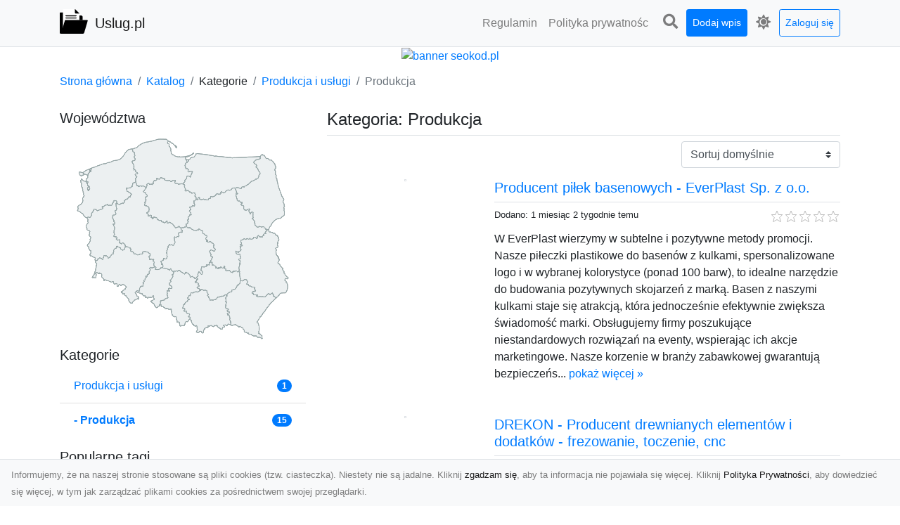

--- FILE ---
content_type: text/html; charset=UTF-8
request_url: https://uslug.pl/categories/produkcja-2/dirs
body_size: 12974
content:
<!DOCTYPE html><html lang="pl"><head> <title>Kategoria: Produkcja - Katalog Uslug.pl - katalog usług</title> <meta charset="utf-8"> <meta name="viewport" content="width=device-width, initial-scale=1, shrink-to-fit=no"> <meta name="description" content="Kategoria: Produkcja . Przeglądaj nasz katalog usług i znajdź szeroki wybór profesjonalnych usług. Znajdź specjalistów w różnych dziedzinach i skorzystaj z wysokiej jakości usług. Dołącz już teraz i skorzystaj z naszego zasobu usług"> <meta name="keywords" content="kategoria: produkcja "> <meta name="robots" content="index"> <meta name="robots" content="follow"> <meta property="og:title" content=""> <meta property="og:description" content=""> <meta property="og:type" content=""> <meta property="og:image" content=""> <meta property="og:url" content="https://uslug.pl/categories/produkcja-2/dirs"> <meta name="csrf-token" content="MKnrsu9TjvbXBveKVqcBdB5eansI56tRWAF0Cdnc"> <link rel="canonical" href="https://uslug.pl/categories/produkcja-2/dirs"> <link rel="apple-touch-icon" sizes="180x180" href="https://uslug.pl/images/vendor/idir/icons/apple-touch-icon.png"> <link rel="icon" type="image/png" sizes="32x32" href="https://uslug.pl/images/vendor/idir/icons/favicon-32x32.png"> <link rel="icon" type="image/png" sizes="192x192" href="https://uslug.pl/images/vendor/idir/icons/android-chrome-192x192.png"> <link rel="icon" type="image/png" sizes="16x16" href="https://uslug.pl/images/vendor/idir/icons/favicon-16x16.png"> <link rel="manifest" href="https://uslug.pl/images/vendor/idir/icons/site.webmanifest"> <link rel="mask-icon" href="https://uslug.pl/images/vendor/idir/icons/safari-pinned-tab.svg" color="#5bbad5"> <link rel="shortcut icon" href="https://uslug.pl/images/vendor/idir/icons/favicon.ico"> <meta name="msapplication-TileColor" content="#2d89ef"> <meta name="msapplication-config" content="https://uslug.pl/images/vendor/idir/icons/browserconfig.xml"> <meta name="theme-color" content="#ffffff"> <link href="https://uslug.pl/css/vendor/idir/vendor/vendor.css?id=49a497a83d78cfce5d13057c5a7b736b" rel="stylesheet"> <link href="https://uslug.pl/css/vendor/idir/web/web.css?id=fd3378601c4c6ba261e4b91c8f44460f" rel="stylesheet"> <link href="https://uslug.pl/css/custom/web/web.css" rel="stylesheet"> <script src="https://uslug.pl/js/vendor/idir/vendor/vendor.js?id=bc1ef286562eff417d07ec0be502a77b" defer></script> <script src="https://uslug.pl/js/vendor/idir/web/web.js?id=313dd38fa18dd32b4b94e7f4374e014f" defer></script> <script src="https://uslug.pl/js/custom/web/web.js" defer></script></head><body> <nav class="navbar menu navbar-expand-md navbar-light bg-light fixed-top border-bottom"> <div class="container"> <div class="d-flex flex-grow-1 navbar-search pr-3 pr-md-0"> <div id="navbar-logo" class="flex-grow-1 mr-2"> <a href="/" class="navbar-brand" title="Katalog Uslug.pl - katalog usług"> <img src="https://uslug.pl/images/vendor/idir/logo.svg" class="pb-1 logo" alt="Uslug.pl" title="Katalog Uslug.pl - katalog usług" > <span class="pl-1 d-none d-lg-inline"> Uslug.pl </span> </a></div> <form id="search-form" method="GET" action="https://uslug.pl/search" class="my-auto w-100 hide search" > <div class="input-group"> <input id="typeahead" data-route="https://uslug.pl/api/tags/index" type="text" name="search" class="form-control border-right-0" placeholder="Szukaj... [min 3 znaki]" value="" autocomplete="off" > <select class="custom-select" name="source"> <option value="post" > blog </option> <option value="dir" selected> katalog </option> </select> <span class="input-group-append"> <button class="btn btn-outline-secondary border border-left-0" type="submit" disabled > <i class="fa fa-search"></i> </button> </span> </div> </form> <div class="my-auto"> <ul class="navbar-nav"> <li class="nav-item d-sm-inline d-md-none ml-2"> <a href="#" class="nav-link search-toggler" style="margin-top:2px;" role="button"> <i class="fa fa-lg fa-search"></i></a> </li> </ul> </div> <a href="#" id="navbar-toggle" class="my-auto navbar-toggler" role="button"> <span class="navbar-toggler-icon"></span></a> </div> <div class="navbar-collapse scroll collapse flex-grow-0 justify-content-end"> <ul id="pages-toggle" class="navbar-nav pr-3 pr-md-1"> <li class="nav-item dropdown "> <a href="https://uslug.pl/pages/regulamin" title="Regulamin" class="nav-link " > <span class="d-md-inline d-none">Regulamin</span> <span class="d-md-none d-inline">Regulamin</span> </a> </li> <li class="nav-item dropdown "> <a href="https://uslug.pl/pages/polityka-prywatnosci" title="Polityka prywatności" class="nav-link " > <span class="d-md-inline d-none">Polityka prywatnośc</span> <span class="d-md-none d-inline">Polityka prywatności</span> </a> </li> </ul> <ul class="navbar-nav pr-3 pr-md-0"> <li class="nav-item d-none d-md-inline mr-1"> <a href="#" class="nav-link search-toggler" style="margin-top:2px;" role="button"> <i class="fa fa-lg fa-search"></i></a> </li> <li class="nav-item mr-sm-0 mr-md-1 my-2 my-md-0"> <a class="nav-link btn btn-sm btn-primary text-white" href="https://uslug.pl/dirs/create/1" role="button" > Dodaj wpis </a> </li> <li class="nav-item dropdown"> <a class="nav-link text-nowrap" href="#" role="button" id="dropdown-multi-theme" data-toggle="dropdown" aria-haspopup="true" aria-expanded="false"> <span class="fas fa-lg fa-icore-light"></span> <span class="d-inline d-md-none">Jasny</span></a><div class="dropdown-menu dropdown-menu-right" id="dropdown-multi-theme-toggle" aria-labelledby="dropdown-multi-theme"> <h6 class="dropdown-header"> Zmień motyw: </h6> <a class="dropdown-item active" data-theme="light" href="#light" title="Jasny" > <span class="fas fa-icore-light"></span> <span>Jasny</span> </a> <a class="dropdown-item " data-theme="dark" href="#dark" title="Ciemny" > <span class="fas fa-icore-dark"></span> <span>Ciemny</span> </a> </div> </li> <li class="nav-item dropdown "> <a class="nav-link btn btn-sm btn-outline-primary text-nowrap text-center text-primary ml-md-1" href="https://uslug.pl/login" role="button" title="Zaloguj się" > Zaloguj się </a> </li> </ul> </div> </div></nav><div class="menu-height"></div> <div class="content"> <center><a href="https://seokod.pl" rel="nofallow" target="_blank" title="Dodaj stronę do 50 katalogów stron www"><img src="https://seokod.pl/b/black.webp" alt="banner seokod.pl"></a></center> <div class="container"> <nav aria-label="breadcrumb"> <ol class="breadcrumb bg-white px-0"> <li class="breadcrumb-item"> <a href="https://uslug.pl" title="Strona główna" > Strona główna </a> </li> <li class="breadcrumb-item"> <a href="https://uslug.pl/dirs/index" title="Katalog" > Katalog </a></li><li class="breadcrumb-item"> Kategorie</li> <li class="breadcrumb-item"> <a href="https://uslug.pl/categories/produkcja-i-uslugi/dirs" title="Produkcja i usługi" > Produkcja i usługi </a></li> <li class="breadcrumb-item active" aria-current="page"> Produkcja </li> </ol> </nav></div> <div class="container"> <div class="row"> <div class="col-md-8 order-sm-1 order-md-2"> <h1 class="h4 border-bottom pb-2"> <span>Kategoria: Produkcja </span> </h1> <div id="filter-content"> <form data-route="https://uslug.pl/categories/produkcja-2/dirs" id="filter"> <div class="d-flex position-relative"> <div class="form-group ml-auto"> <label class="sr-only" for="filter-orderby"> Sortuj: </label> <select class="form-control custom-select filter" name="filter[orderby]" id="filter-orderby" > <option value=""> Sortuj domyślnie </option> <option value="created_at|desc" > data dodania malejąco </option> <option value="created_at|asc" > data dodania rosnąco </option> <option value="updated_at|desc" > data aktualizacji malejąco </option> <option value="updated_at|asc" > data aktualizacji rosnąco </option> <option value="title|desc" > tytuł malejąco </option> <option value="title|asc" > tytuł rosnąco </option> <option value="sum_rating|desc" > ocena malejąco </option> <option value="sum_rating|asc" > ocena rosnąco </option> <option value="click|desc" > kliknięcia malejąco </option> <option value="click|asc" > kliknięcia rosnąco </option> <option value="view|desc" > wyświetlenia malejąco </option> <option value="view|asc" > wyświetlenia rosnąco </option> </select> </div> </div></form> <div id="infinite-scroll"> <div class="mb-5 "><div class="row"> <div class="col-sm-4"> <img data-src="https://api.pagepeeker.com/v2/thumbs.php?size=x&amp;url=https://everplast.pl" class="img-fluid border lazy mx-auto d-block" alt="Producent piłek basenowych - EverPlast Sp. z o.o." > </div> <div class="col-sm-8 pl-sm-0 mt-2 mt-sm-0"> <div class="d-flex border-bottom mb-2 justify-content-between"> <h2 class="h5"> <a rel="noopener" target="_blank" title="Producent piłek basenowych - EverPlast Sp. z o.o." class="click-stat" data-route="https://uslug.pl/stats/click/dir/producent-pilek-basenowych-everplast-sp-z-o-o" href="https://everplast.pl">Producent piłek basenowych - EverPlast Sp. z o.o.</a> </h2> </div> <div class="d-flex mb-2"> <small class="mr-auto"> Dodano: 1 miesiąc 2 tygodnie temu </small> <small class="ml-auto"> <input id="star-rating1561" name="star-rating1561" value="0.0000" data-stars="5" data-display-only="true" data-size="xs" class="rating-loading" data-language="pl" > </small> </div> <div class="text-break" style="word-break:break-word"> W EverPlast wierzymy w subtelne i pozytywne metody promocji. Nasze piłeczki plastikowe do basenów z kulkami, spersonalizowane logo i w wybranej kolorystyce (ponad 100 barw), to idealne narzędzie do budowania pozytywnych skojarzeń z marką. Basen z naszymi kulkami staje się atrakcją, która jednocześnie efektywnie zwiększa świadomość marki. Obsługujemy firmy poszukujące niestandardowych rozwiązań na eventy, wspierając ich akcje marketingowe. Nasze korzenie w branży zabawkowej gwarantują bezpieczeńs... <a href="https://uslug.pl/dirs/producent-pilek-basenowych-everplast-sp-z-o-o">pokaż więcej &raquo;</a> </div> </div> </div></div> <div class="mb-5 "><div class="row"> <div class="col-sm-4"> <img data-src="https://api.pagepeeker.com/v2/thumbs.php?size=x&amp;url=https://www.drekon.pl" class="img-fluid border lazy mx-auto d-block" alt="DREKON - Producent drewnianych elementów i dodatków - frezowanie, toczenie, cnc" > </div> <div class="col-sm-8 pl-sm-0 mt-2 mt-sm-0"> <div class="d-flex border-bottom mb-2 justify-content-between"> <h2 class="h5"> <a href="https://uslug.pl/dirs/drekon-producent-drewnianych-elementow-i-dodatkow-frezowanie-toczenie-cnc" title="DREKON - Producent drewnianych elementów i dodatków - frezowanie, toczenie, cnc">DREKON - Producent drewnianych elementów i dodatków - frezowanie, toczenie, cnc</a> </h2> </div> <div class="d-flex mb-2"> <small class="mr-auto"> Dodano: 3 tygodnie 1 dzień temu </small> <small class="ml-auto"> <input id="star-rating1568" name="star-rating1568" value="0.0000" data-stars="5" data-display-only="true" data-size="xs" class="rating-loading" data-language="pl" > </small> </div> <div class="text-break" style="word-break:break-word"> Firma DREKON oferuje profesjonalne usługi obróbki drewna dla klientów poszukujących dokładności i powtarzalności wykonania. Dzięki technologii CNC możliwe jest precyzyjne odwzorowanie nawet skomplikowanych projektów. Firma realizuje krótkie serie produkcyjne oraz większe zamówienia, dbając o estetykę detali. Każde zlecenie traktowane jest indywidualnie, z uwzględnieniem potrzeb klienta. DREKON działa na terenie Limanowej, Nowego Sącza, Krakowa i okolic. Firma obsługuje klientów z różnych branż. ... <a href="https://uslug.pl/dirs/drekon-producent-drewnianych-elementow-i-dodatkow-frezowanie-toczenie-cnc">pokaż więcej &raquo;</a> </div> </div> </div></div> <div class="mb-5 "><div class="row"> <div class="col-sm-4"> <img data-src="https://api.pagepeeker.com/v2/thumbs.php?size=x&amp;url=https://www.stalblach.pl" class="img-fluid border lazy mx-auto d-block" alt="STALBLACH - produkcja garaży blaszanych i innych konstrukcji stalowych na wymiar" > </div> <div class="col-sm-8 pl-sm-0 mt-2 mt-sm-0"> <div class="d-flex border-bottom mb-2 justify-content-between"> <h2 class="h5"> <a href="https://uslug.pl/dirs/stalblach-produkcja-garazy-blaszanych-i-innych-konstrukcji-stalowych-na-wymiar" title="STALBLACH - produkcja garaży blaszanych i innych konstrukcji stalowych na wymiar">STALBLACH - produkcja garaży blaszanych i innych konstrukcji stalowych na wymiar</a> </h2> </div> <div class="d-flex mb-2"> <small class="mr-auto"> Dodano: 1 rok 7 miesięcy temu </small> <small class="ml-auto"> <input id="star-rating1399" name="star-rating1399" value="0.0000" data-stars="5" data-display-only="true" data-size="xs" class="rating-loading" data-language="pl" > </small> </div> <div class="text-break" style="word-break:break-word"> Stalblach to firma, która od lat specjalizuje się w produkcji konstrukcji stalowych na zamówienie, oferując produkty takie jak garaże blaszane, bramy garażowe i kojce dla psów. Nasze konstrukcje wyróżniają się trwałością, funkcjonalnością i estetyką, co sprawia, że są idealnym wyborem dla każdego, kto poszukuje solidnych rozwiązań. Dbamy o każdy szczegół, aby nasze produkty spełniały najwyższe standardy jakości. Stalblach oferuje pełne wsparcie na każdym etapie realizacji zlecenia, w tym doradzt... <a href="https://uslug.pl/dirs/stalblach-produkcja-garazy-blaszanych-i-innych-konstrukcji-stalowych-na-wymiar">pokaż więcej &raquo;</a> </div> </div> </div></div> <div class="mb-5 "><div class="row"> <div class="col-sm-4"> <img data-src="https://api.pagepeeker.com/v2/thumbs.php?size=x&amp;url=https://www.garaze-marmet.pl" class="img-fluid border lazy mx-auto d-block" alt="Garaże Marmet - producent konstrukcji, wiat, hal blaszanych" > </div> <div class="col-sm-8 pl-sm-0 mt-2 mt-sm-0"> <div class="d-flex border-bottom mb-2 justify-content-between"> <h2 class="h5"> <a href="https://uslug.pl/dirs/garaze-marmet-producent-konstrukcji-wiat-hal-blaszanych" title="Garaże Marmet - producent konstrukcji, wiat, hal blaszanych">Garaże Marmet - producent konstrukcji, wiat, hal blaszanych</a> </h2> </div> <div class="d-flex mb-2"> <small class="mr-auto"> Dodano: 1 rok 7 miesięcy temu </small> <small class="ml-auto"> <input id="star-rating1396" name="star-rating1396" value="0.0000" data-stars="5" data-display-only="true" data-size="xs" class="rating-loading" data-language="pl" > </small> </div> <div class="text-break" style="word-break:break-word"> Marmet to firma, która zyskała zaufanie klientów dzięki produkcji wysokiej jakości garaży blaszanych, wiat, zadaszeń i kojców. Nasze produkty są nie tylko solidne i trwałe, ale również estetyczne, dzięki czemu doskonale komponują się z otoczeniem. Stosujemy wyłącznie sprawdzone materiały, co gwarantuje długowieczność naszych konstrukcji. W Marmet oferujemy również pełne wsparcie w zakresie personalizacji zamówień, dzięki czemu każdy klient może liczyć na rozwiązanie idealnie dopasowane do jego p... <a href="https://uslug.pl/dirs/garaze-marmet-producent-konstrukcji-wiat-hal-blaszanych">pokaż więcej &raquo;</a> </div> </div> </div></div> <div class="mb-5 "><div class="row"> <div class="col-sm-4"> <img data-src="https://api.pagepeeker.com/v2/thumbs.php?size=x&amp;url=http://combinath.pl" class="img-fluid border lazy mx-auto d-block" alt="Tłuszczoszczelne opakowania do ciast" > </div> <div class="col-sm-8 pl-sm-0 mt-2 mt-sm-0"> <div class="d-flex border-bottom mb-2 justify-content-between"> <h2 class="h5"> <a href="https://uslug.pl/dirs/tluszczoszczelne-opakowania-do-ciast" title="Tłuszczoszczelne opakowania do ciast">Tłuszczoszczelne opakowania do ciast</a> </h2> </div> <div class="d-flex mb-2"> <small class="mr-auto"> Dodano: 4 lata 3 dni temu </small> <small class="ml-auto"> <input id="star-rating1213" name="star-rating1213" value="2.0000" data-stars="5" data-display-only="true" data-size="xs" class="rating-loading" data-language="pl" > </small> </div> <div class="text-break" style="word-break:break-word"> Jeśli szukasz firmy, która zrealizuje dla Ciebie wyjątkowe opakowania dekoracyjne lub ozdobne, skontaktuj się z profesjonalną firmą Combinath. Posiadamy dużą linię produkcyjną, tworząc najwyższej jakości opakowania, wkładki z tektury barwionej, tacki i opakowania tłuszczoszczelne. Zapraszamy do odwiedzenia naszej strony internetowej www.... <a href="https://uslug.pl/dirs/tluszczoszczelne-opakowania-do-ciast">pokaż więcej &raquo;</a> </div> </div> </div></div> <div class="mb-5 "><div class="row"> <div class="col-sm-4"> <img data-src="https://api.pagepeeker.com/v2/thumbs.php?size=x&amp;url=http://motrol.pl" class="img-fluid border lazy mx-auto d-block" alt="Filtr powietrza" > </div> <div class="col-sm-8 pl-sm-0 mt-2 mt-sm-0"> <div class="d-flex border-bottom mb-2 justify-content-between"> <h2 class="h5"> <a href="https://uslug.pl/dirs/filtr-powietrza" title="Filtr powietrza">Filtr powietrza</a> </h2> </div> <div class="d-flex mb-2"> <small class="mr-auto"> Dodano: 4 lata 2 miesiące temu </small> <small class="ml-auto"> <input id="star-rating1185" name="star-rating1185" value="1.0000" data-stars="5" data-display-only="true" data-size="xs" class="rating-loading" data-language="pl" > </small> </div> <div class="text-break" style="word-break:break-word"> Filtry grają bardzo dużą rolę w działaniu maszyn rolniczych i budowlanych. Dlatego też przy ich zakupie zawsze należałoby wkładać w najlepsze produkty. Znaleźć je można w firmie Motrol, która rozpoczęła swoją pracę na rynku polskim już w 1990 roku. Posiada z tej przyczyny bez liku lat doświadczenia w branży i zawsze zapewnia klientom obsługę na wysokim poziomie. Propozycja firmy Motrol zawiera zarówno filtry do maszyn rolniczych, jak oraz budowlanych. Pośród dostępnych rodzajów są filtry paliwa,... <a href="https://uslug.pl/dirs/filtr-powietrza">pokaż więcej &raquo;</a> </div> </div> </div></div> <div class="mb-5 "><div class="row"> <div class="col-sm-4"> <img data-src="https://api.pagepeeker.com/v2/thumbs.php?size=x&amp;url=http://radoxradiators.pl" class="img-fluid border lazy mx-auto d-block" alt="Producent dekoracyjnych grzejników Radox" > </div> <div class="col-sm-8 pl-sm-0 mt-2 mt-sm-0"> <div class="d-flex border-bottom mb-2 justify-content-between"> <h2 class="h5"> <a href="https://uslug.pl/dirs/producent-dekoracyjnych-grzejnikow-radox" title="Producent dekoracyjnych grzejników Radox">Producent dekoracyjnych grzejników Radox</a> </h2> </div> <div class="d-flex mb-2"> <small class="mr-auto"> Dodano: 5 lat 11 miesięcy temu </small> <small class="ml-auto"> <input id="star-rating978" name="star-rating978" value="2.0000" data-stars="5" data-display-only="true" data-size="xs" class="rating-loading" data-language="pl" > </small> </div> <div class="text-break" style="word-break:break-word"> W łazience tak, jak w pokoju, można zamontować ozdobny i efektowny grzejnik, który będzie dopasowany do wystroju, a zarazem urozmaici pomieszczenie. Szeroki wybór grzejników dekoracyjnych łazienkowych oraz pokojowych dostępna jest w ofercie cenionego sprzedawcy i producenta – firmy Radox Radiators. Grzejniki do łazienki są wykonane z solidnych materiałów, dzięki czemu nie ma obaw o rdzewienie pod wpływem wody i wilgoci. Radox Radiators dba o najwyższa jakość swoich produktów, zapewniając w sw... <a href="https://uslug.pl/dirs/producent-dekoracyjnych-grzejnikow-radox">pokaż więcej &raquo;</a> </div> </div> </div></div> <div class="mb-5 "><div class="row"> <div class="col-sm-4"> <img data-src="https://api.pagepeeker.com/v2/thumbs.php?size=x&amp;url=http://www.halinex.pl" class="img-fluid border lazy mx-auto d-block" alt="Drukarnia opakowań" > </div> <div class="col-sm-8 pl-sm-0 mt-2 mt-sm-0"> <div class="d-flex border-bottom mb-2 justify-content-between"> <h2 class="h5"> <a href="https://uslug.pl/dirs/drukarnia-opakowan" title="Drukarnia opakowań">Drukarnia opakowań</a> </h2> </div> <div class="d-flex mb-2"> <small class="mr-auto"> Dodano: 5 lat 11 miesięcy temu </small> <small class="ml-auto"> <input id="star-rating960" name="star-rating960" value="3.0000" data-stars="5" data-display-only="true" data-size="xs" class="rating-loading" data-language="pl" > </small> </div> <div class="text-break" style="word-break:break-word"> Funkcjonująca w Bydgoszczy firma Halinex trudni się w produkcji worków foliowych. Dysponuje wieloletnim doświadczeniem w branży. Działając jednocześnie jako drukarnia opakowań, świadczy najlepszej jakości usługi druku fleksograficznego, zgrzewania torebek foliowych, klejenia rękawów pvc, oraz cięcia a także przewijania materiałów. Firma dysponuje szeroką ofertą zgrzewarek impulsowych przeznaczonych dla zakładów produkcyjnych. Dla branży farmaceutycznej, spożywczej i kosmetycznej proponuje opakow... <a href="https://uslug.pl/dirs/drukarnia-opakowan">pokaż więcej &raquo;</a> </div> </div> </div></div> <div class="mb-5 "><div class="row"> <div class="col-sm-4"> <img data-src="https://api.pagepeeker.com/v2/thumbs.php?size=x&amp;url=http://nanocape.pl" class="img-fluid border lazy mx-auto d-block" alt="Powłoka hydrofobowa - NANOCAPE.PL" > </div> <div class="col-sm-8 pl-sm-0 mt-2 mt-sm-0"> <div class="d-flex border-bottom mb-2 justify-content-between"> <h2 class="h5"> <a href="https://uslug.pl/dirs/powloka-hydrofobowa-nanocape-pl" title="Powłoka hydrofobowa - NANOCAPE.PL">Powłoka hydrofobowa - NANOCAPE.PL</a> </h2> </div> <div class="d-flex mb-2"> <small class="mr-auto"> Dodano: 6 lat 1 tydzień temu </small> <small class="ml-auto"> <input id="star-rating908" name="star-rating908" value="3.0000" data-stars="5" data-display-only="true" data-size="xs" class="rating-loading" data-language="pl" > </small> </div> <div class="text-break" style="word-break:break-word"> Powłoka hydrofobowa to nowatorskie wyjście, jakim w naszym kraju może pochwalić się zaledwie kilka działalności. Jedną z nich jest działalność Nanosolution Sp. z o. o., jaka zajmuje się wytwarzaniem preparatów niezbędnych do przygotowywania takiej powłoki. W propozycji posiadamy preparaty do ochrony najróżniejszych produktów, sporo informacji na ten temat znajduje się na witrynie Nanocape.pl. Działalność działa od wielu lat, podczas których zaufało nam sporo konsumentów. Podejmujemy zlecenia zar... <a href="https://uslug.pl/dirs/powloka-hydrofobowa-nanocape-pl">pokaż więcej &raquo;</a> </div> </div> </div></div> <div class="mb-5 "><div class="row"> <div class="col-sm-4"> <img data-src="https://api.pagepeeker.com/v2/thumbs.php?size=x&amp;url=http://planeco.pl" class="img-fluid border lazy mx-auto d-block" alt="Sklep z zabawkami drewnianymi" > </div> <div class="col-sm-8 pl-sm-0 mt-2 mt-sm-0"> <div class="d-flex border-bottom mb-2 justify-content-between"> <h2 class="h5"> <a href="https://uslug.pl/dirs/sklep-z-zabawkami-drewnianymi" title="Sklep z zabawkami drewnianymi">Sklep z zabawkami drewnianymi</a> </h2> </div> <div class="d-flex mb-2"> <small class="mr-auto"> Dodano: 8 lat 2 tygodnie temu </small> <small class="ml-auto"> <input id="star-rating779" name="star-rating779" value="2.0000" data-stars="5" data-display-only="true" data-size="xs" class="rating-loading" data-language="pl" > </small> </div> <div class="text-break" style="word-break:break-word"> Usytuowana w pobliżu Warszawy rodzinna firma Planeco ma swoją siedzibę w Józefowie. Para się ona produkcją wysokiej klasy zabawek z drewna. Wszystkie towary są zgodne ze standardami UE i bezpieczne dla najmłodszych. Zabawki drewniane mogą zostać wykonane na podstawie projektu czy opisu klienta. Misją przedsiębiorstwa jest praca w zgodzie z tradycją. Jako że dawniej najmłodsi czerpali mnóstwo radości z drewnianych zabawek, przedsiębiorstwo wierzy, że oraz dzieci współcześnie będą potrafiły dostrz... <a href="https://uslug.pl/dirs/sklep-z-zabawkami-drewnianymi">pokaż więcej &raquo;</a> </div> </div> </div></div> <div class="mb-5 "><div class="row"> <div class="col-sm-4"> <img data-src="https://api.pagepeeker.com/v2/thumbs.php?size=x&amp;url=http://www.bochem.pl" class="img-fluid border lazy mx-auto d-block" alt="Kleje tapicerskie" > </div> <div class="col-sm-8 pl-sm-0 mt-2 mt-sm-0"> <div class="d-flex border-bottom mb-2 justify-content-between"> <h2 class="h5"> <a href="https://uslug.pl/dirs/kleje-tapicerskie" title="Kleje tapicerskie">Kleje tapicerskie</a> </h2> </div> <div class="d-flex mb-2"> <small class="mr-auto"> Dodano: 8 lat 3 miesiące temu </small> <small class="ml-auto"> <input id="star-rating654" name="star-rating654" value="2.0000" data-stars="5" data-display-only="true" data-size="xs" class="rating-loading" data-language="pl" > </small> </div> <div class="text-break" style="word-break:break-word"> Zajmujemy się produkcją klejów przemysłowych na szeroką skalę. Firma Bochem.pl to również fabrykant różnego rodzaju materiałów dla obuwnictwa oraz kaletnictwa. Charakteryzuje nas fachowe podejście, skuteczność realizowanych inwestycji, ale także terminowość. Zajmuje nas także szeroko pojęta laminacja realizowana na wysokim poziomie. W naszych szeregach dostępne są wykwalifikowane a oprócz tego doświadczone osoby, które znają się na swoim fachu a oprócz tego są w stanie efektywnie realizować powi... <a href="https://uslug.pl/dirs/kleje-tapicerskie">pokaż więcej &raquo;</a> </div> </div> </div></div> <div class="mb-5 "><div class="row"> <div class="col-sm-4"> <img data-src="https://api.pagepeeker.com/v2/thumbs.php?size=x&amp;url=http://www.jt.com.pl" class="img-fluid border lazy mx-auto d-block" alt="Www.jt.com.pl : wyposażenie obiektów handlowych" > </div> <div class="col-sm-8 pl-sm-0 mt-2 mt-sm-0"> <div class="d-flex border-bottom mb-2 justify-content-between"> <h2 class="h5"> <a href="https://uslug.pl/dirs/www-jt-com-pl-wyposazenie-obiektow-handlowych" title="Www.jt.com.pl : wyposażenie obiektów handlowych">Www.jt.com.pl : wyposażenie obiektów handlowych</a> </h2> </div> <div class="d-flex mb-2"> <small class="mr-auto"> Dodano: 8 lat 3 miesiące temu </small> <small class="ml-auto"> <input id="star-rating651" name="star-rating651" value="2.0000" data-stars="5" data-display-only="true" data-size="xs" class="rating-loading" data-language="pl" > </small> </div> <div class="text-break" style="word-break:break-word"> Jowix-Triomet to kompetentna przedsiębiorstwo, która od 1996 roku oferuje swoim klientom najlepszej jakości ekwipunek sklepów w bardzo rozsądnych cenach. W naszej bogatej propozycji sprzedażowej znajdą Państwo kompleksowe akcesoria dla restauracji, kawiarni, stacji benzynowych, hipermarketów, biur a także wielu innych obiektów handlowych. Polecamy przede wszystkim modne i również stylowe regały sklepowe, które zrobione zostały z najlepszych jakościowo elementów w dbałości nawet o najmniejsze det... <a href="https://uslug.pl/dirs/www-jt-com-pl-wyposazenie-obiektow-handlowych">pokaż więcej &raquo;</a> </div> </div> </div></div> <div class="mb-5 "><div class="row"> <div class="col-sm-4"> <img data-src="https://api.pagepeeker.com/v2/thumbs.php?size=x&amp;url=http://stalpak.com.pl" class="img-fluid border lazy mx-auto d-block" alt="Taśmy stalowe" > </div> <div class="col-sm-8 pl-sm-0 mt-2 mt-sm-0"> <div class="d-flex border-bottom mb-2 justify-content-between"> <h2 class="h5"> <a href="https://uslug.pl/dirs/tasmy-stalowe" title="Taśmy stalowe">Taśmy stalowe</a> </h2> </div> <div class="d-flex mb-2"> <small class="mr-auto"> Dodano: 8 lat 4 miesiące temu </small> <small class="ml-auto"> <input id="star-rating602" name="star-rating602" value="2.0000" data-stars="5" data-display-only="true" data-size="xs" class="rating-loading" data-language="pl" > </small> </div> <div class="text-break" style="word-break:break-word"> Stalpak Sp. z o. o. to przedsiębiorstwo rodzinna, która istnieje na rynku od sporej liczby lat. Jesteśmy na polskim rynku pierwszym producentem taśm poliestrowych gatunku WG i kompozytowych gatunku CS. W naszej ofercie znajdą Państwo tego rodzaju towary jak folia stretch, taśma stalowa, polipropylenowa i poliestrowa, oraz odwijacze a także urządzenia do spinania taśm. Dostarczane przez nas produkty charakteryzują się wysoką jakością i starannością wykonania. Posiadamy wszystkie wymagane certyfik... <a href="https://uslug.pl/dirs/tasmy-stalowe">pokaż więcej &raquo;</a> </div> </div> </div></div> <div class="mb-5 "><div class="row"> <div class="col-sm-4"> <img data-src="https://api.pagepeeker.com/v2/thumbs.php?size=x&amp;url=http://supplelab.pl" class="img-fluid border lazy mx-auto d-block" alt="Produkcja Kontraktowa Suplementów Diety | Supplelab" > </div> <div class="col-sm-8 pl-sm-0 mt-2 mt-sm-0"> <div class="d-flex border-bottom mb-2 justify-content-between"> <h2 class="h5"> <a href="https://uslug.pl/dirs/produkcja-kontraktowa-suplementow-diety-supplelab" title="Produkcja Kontraktowa Suplementów Diety | Supplelab">Produkcja Kontraktowa Suplementów Diety | Supplelab</a> </h2> </div> <div class="d-flex mb-2"> <small class="mr-auto"> Dodano: 9 lat 6 miesięcy temu </small> <small class="ml-auto"> <input id="star-rating415" name="star-rating415" value="2.0000" data-stars="5" data-display-only="true" data-size="xs" class="rating-loading" data-language="pl" > </small> </div> <div class="text-break" style="word-break:break-word"> Supplelab jest producentem kontraktowym suplementów diety i środków spożywczych specjalnego przeznaczenia żywieniowego. Oferujemy pełny zakres usług prywatnej etykiety dla wszystkich tych, którzy chcą stworzyć własną linię produktów dostosowaną do potrzeb własnych i swoich klientów. Oferujemy kompleksowy zakres usług od pomysłu do produktu: - opracowywanie technologii i składu produktu, - poszukiwanie i zakup surowców oraz opakowań, - przeprowadzanie prób technologicznych, - mieszanie i k... <a href="https://uslug.pl/dirs/produkcja-kontraktowa-suplementow-diety-supplelab">pokaż więcej &raquo;</a> </div> </div> </div></div> <div class="mb-5 "><div class="row"> <div class="col-sm-4"> <img data-src="https://api.pagepeeker.com/v2/thumbs.php?size=x&amp;url=http://www.benmar.eu" class="img-fluid border lazy mx-auto d-block" alt="Siatka do owijania drewna" > </div> <div class="col-sm-8 pl-sm-0 mt-2 mt-sm-0"> <div class="d-flex border-bottom mb-2 justify-content-between"> <h2 class="h5"> <a href="https://uslug.pl/dirs/siatka-do-owijania-drewna" title="Siatka do owijania drewna">Siatka do owijania drewna</a> </h2> </div> <div class="d-flex mb-2"> <small class="mr-auto"> Dodano: 9 lat 8 miesięcy temu </small> <small class="ml-auto"> <input id="star-rating378" name="star-rating378" value="2.0000" data-stars="5" data-display-only="true" data-size="xs" class="rating-loading" data-language="pl" > </small> </div> <div class="text-break" style="word-break:break-word"> Spółka Benmar jest znanym producentem siatek ogrodzeniowych i akcesoriów do pakowania. Od niedawna specjalizuje się również w produkcji najlepszych artykułów papierniczych w bardzo atrakcyjnych cenach. Chcąc sprostać potrzebom naszych Klientów, nasze przedsiębiorstwo oferuje odporne i specjalistyczne produkty wykone z najwyższej klasy materiałów. Spółka Benmar jest jednym z najlepszych producentów systemów ogrodzeniowych i materiałów pakowniczych lokalnie, gwarantując Konsumentom usługi o najwyż... <a href="https://uslug.pl/dirs/siatka-do-owijania-drewna">pokaż więcej &raquo;</a> </div> </div> </div></div> <div class="d-flex flex-wrap" id="is-pagination"> <div class="text-left mr-auto mt-3"> </div> <div class="pagination-sm ml-auto mt-3"> </div> </div> </div> </div> </div> <div class="col-md-4 order-sm-2 order-md-1"> <h3 class="h5"> Województwa</h3><div id="map-poland"> <ul class="poland" style="display:none"> <li class="pl1"> <a href="https://uslug.pl/categories/produkcja-2/dirs/dolnoslaskie" class="" > Dolnośląskie </a> </li> <li class="pl2"> <a href="https://uslug.pl/categories/produkcja-2/dirs/kujawsko-pomorskie" class="" > Kujawsko-pomorskie </a> </li> <li class="pl3"> <a href="https://uslug.pl/categories/produkcja-2/dirs/lubelskie" class="" > Lubelskie </a> </li> <li class="pl4"> <a href="https://uslug.pl/categories/produkcja-2/dirs/lubuskie" class="" > Lubuskie </a> </li> <li class="pl5"> <a href="https://uslug.pl/categories/produkcja-2/dirs/lodzkie" class="" > Łódzkie </a> </li> <li class="pl6"> <a href="https://uslug.pl/categories/produkcja-2/dirs/malopolskie" class="" > Małopolskie </a> </li> <li class="pl7"> <a href="https://uslug.pl/categories/produkcja-2/dirs/mazowieckie" class="" > Mazowieckie </a> </li> <li class="pl8"> <a href="https://uslug.pl/categories/produkcja-2/dirs/opolskie" class="" > Opolskie </a> </li> <li class="pl9"> <a href="https://uslug.pl/categories/produkcja-2/dirs/podkarpackie" class="" > Podkarpackie </a> </li> <li class="pl10"> <a href="https://uslug.pl/categories/produkcja-2/dirs/podlaskie" class="" > Podlaskie </a> </li> <li class="pl11"> <a href="https://uslug.pl/categories/produkcja-2/dirs/pomorskie" class="" > Pomorskie </a> </li> <li class="pl12"> <a href="https://uslug.pl/categories/produkcja-2/dirs/slaskie" class="" > Śląskie </a> </li> <li class="pl13"> <a href="https://uslug.pl/categories/produkcja-2/dirs/swietokrzyskie" class="" > Świętokrzyskie </a> </li> <li class="pl14"> <a href="https://uslug.pl/categories/produkcja-2/dirs/warminsko-mazurskie" class="" > Warmińsko-mazurskie </a> </li> <li class="pl15"> <a href="https://uslug.pl/categories/produkcja-2/dirs/wielkopolskie" class="" > Wielkopolskie </a> </li> <li class="pl16"> <a href="https://uslug.pl/categories/produkcja-2/dirs/zachodniopomorskie" class="" > Zachodniopomorskie </a> </li> </ul></div><h3 class="h5"> Kategorie</h3><div class="list-group list-group-flush mb-3"> <div class="list-group-item d-flex justify-content-between align-items-center"> <a href="https://uslug.pl/categories/produkcja-i-uslugi/dirs" title="Produkcja i usługi" class="" > <span></span> <span>Produkcja i usługi</span> </a> <span class="badge badge-primary badge-pill">1</span> </div> <div class="list-group-item d-flex justify-content-between align-items-center"> <a href="https://uslug.pl/categories/produkcja-2/dirs" title="Produkcja " class="font-weight-bold" > <span>-</span> <span>Produkcja </span> </a> <span class="badge badge-primary badge-pill">15</span> </div> </div><h3 class="h5"> Popularne tagi</h3><div class="mb-3"> <span> <a href="https://uslug.pl/tags/hydrofobizacja/dirs" title="hydrofobizacja" class="h5 " > hydrofobizacja </a> </span> <span>, </span> <span> <a href="https://uslug.pl/tags/tasma-polipropylenowa/dirs" title="taśma polipropylenowa" class="h4 " > taśma polipropylenowa </a> </span> <span>, </span> <span> <a href="https://uslug.pl/tags/klej-dyspersyjny/dirs" title="klej dyspersyjny" class="h3 " > klej dyspersyjny </a> </span> <span>, </span> <span> <a href="https://uslug.pl/tags/basen-z-pileczkami/dirs" title="basen z piłeczkami" class="h2 " > basen z piłeczkami </a> </span> <span>, </span> <span> <a href="https://uslug.pl/tags/magazyny/dirs" title="magazyny" class="h6 " > magazyny </a> </span> <span>, </span> <span> <a href="https://uslug.pl/tags/montaz/dirs" title="montaż" class="h6 " > montaż </a> </span> <span>, </span> <span> <a href="https://uslug.pl/tags/grzejniki-lazienkowe/dirs" title="grzejniki łazienkowe" class="h4 " > grzejniki łazienkowe </a> </span> <span>, </span> <span> <a href="https://uslug.pl/tags/wiaty/dirs" title="wiaty" class="h5 " > wiaty </a> </span> <span>, </span> <span> <a href="https://uslug.pl/tags/siatka-ogrodzeniowa/dirs" title="siatka ogrodzeniowa" class="h1 " > siatka ogrodzeniowa </a> </span> <span>, </span> <span> <a href="https://uslug.pl/tags/tektura-w-roli/dirs" title="tektura w roli" class="h4 " > tektura w roli </a> </span> <span>, </span> <span> <a href="https://uslug.pl/tags/filtr-powietrza/dirs" title="filtr powietrza" class="h6 " > filtr powietrza </a> </span> <span>, </span> <span> <a href="https://uslug.pl/tags/tasma-stalowa/dirs" title="taśma stalowa" class="h5 " > taśma stalowa </a> </span> <span>, </span> <span> <a href="https://uslug.pl/tags/hale/dirs" title="hale" class="h3 " > hale </a> </span> <span>, </span> <span> <a href="https://uslug.pl/tags/balustrady/dirs" title="balustrady" class="h1 " > balustrady </a> </span> <span>, </span> <span> <a href="https://uslug.pl/tags/powloki-hydrofobowe/dirs" title="powłoki hydrofobowe" class="h4 " > powłoki hydrofobowe </a> </span> <span>, </span> <span> <a href="https://uslug.pl/tags/blaszaki/dirs" title="blaszaki" class="h3 " > blaszaki </a> </span> <span>, </span> <span> <a href="https://uslug.pl/tags/produkcja/dirs" title="produkcja" class="h1 " > produkcja </a> </span> <span>, </span> <span> <a href="https://uslug.pl/tags/obrobka-drewna-cnc/dirs" title="obróbka drewna cnc" class="h6 " > obróbka drewna cnc </a> </span> <span>, </span> <span> <a href="https://uslug.pl/tags/tacka-tluszczoszczelna/dirs" title="tacka tłuszczoszczelna" class="h4 " > tacka tłuszczoszczelna </a> </span> <span>, </span> <span> <a href="https://uslug.pl/tags/grzejniki-elektryczne/dirs" title="grzejniki elektryczne" class="h4 " > grzejniki elektryczne </a> </span> <span>, </span> <span> <a href="https://uslug.pl/tags/tasma-poliestrowa-tkana/dirs" title="taśma poliestrowa tkana" class="h6 " > taśma poliestrowa tkana </a> </span> <span>, </span> <span> <a href="https://uslug.pl/tags/klej-tapicerski/dirs" title="klej tapicerski" class="h1 " > klej tapicerski </a> </span> <span>, </span> <span> <a href="https://uslug.pl/tags/garaze/dirs" title="garaże" class="h4 " > garaże </a> </span> <span>, </span> <span> <a href="https://uslug.pl/tags/kleje-dyspersyjne/dirs" title="kleje dyspersyjne" class="h3 " > kleje dyspersyjne </a> </span> <span>, </span> <span> <a href="https://uslug.pl/tags/transport/dirs" title="transport" class="h1 " > transport </a> </span> <span></span> </div> </div> </div> </div> </div> <footer class="page-footer font-small pt-4"> <div class="container text-center text-md-left"> <h3 class="h5 pb-2 mb-3"> Ostatnie posty</h3><div class="row"> <div class="col-xl-3 col-md-6 col-12 mb-4"> <div class="card h-100"> <div> <img data-src="https://uslug.pl/storage/drontarnow_pl.png" class="lazy img-fluid mx-auto d-block" alt="Zdjęcia dronem Dębica – profesjonalne usługi dla nowoczesnych projektów" > </div> <div class="card-body"> <h3 class="h5 card-title"> <a href="https://uslug.pl/posts/zdjecia-dronem-debica-profesjonalne-uslugi-dla-nowoczesnych-projektow" title="Zdjęcia dronem Dębica – profesjonalne usługi dla nowoczesnych projektów" > Zdjęcia dronem Dębica – profesjonalne usługi dla nowoczesnych projektów </a> </h3> <p class="card-text text-break" style="word-break:break-word"> Nowoczesna technologia dronów zmienia sposób, w jaki tworzymy zdjęcia i filmy. Firma zdjęcia drone... </p> </div> </div> </div> <div class="col-xl-3 col-md-6 col-12 mb-4"> <div class="card h-100"> <div> <img data-src="https://uslug.pl/storage/xmar.png" class="lazy img-fluid mx-auto d-block" alt="FHU XMar – Kompleksowa Pomoc Drogowa w Radomiu" > </div> <div class="card-body"> <h3 class="h5 card-title"> <a href="https://uslug.pl/posts/fhu-xmar-kompleksowa-pomoc-drogowa-w-radomiu" title="FHU XMar – Kompleksowa Pomoc Drogowa w Radomiu" > FHU XMar – Kompleksowa Pomoc Drogowa w Radomiu </a> </h3> <p class="card-text text-break" style="word-break:break-word"> FHU XMar – Twój Partner na Drodze, Na Którego Możesz Zawsze Liczyć Nagłe problemy na drodze, taki... </p> </div> </div> </div> <div class="col-xl-3 col-md-6 col-12 mb-4"> <div class="card h-100"> <div> <img data-src="https://uslug.pl/storage/MA-TRANS-USLUGI.png" class="lazy img-fluid mx-auto d-block" alt="Przesiewanie Materiałów Sypkich z MA-TRANS – Klucz do Efektywnego Przetwarzania Surowców" > </div> <div class="card-body"> <h3 class="h5 card-title"> <a href="https://uslug.pl/posts/przesiewanie-materialow-sypkich-z-ma-trans-klucz-do-efektywnego-przetwarzania-surowcow" title="Przesiewanie Materiałów Sypkich z MA-TRANS – Klucz do Efektywnego Przetwarzania Surowców" > Przesiewanie Materiałów Sypkich z MA-TRANS – Klucz do Efektywnego Przetwarzania Surowców </a> </h3> <p class="card-text text-break" style="word-break:break-word"> Na Czym Polega Przesiewanie Materiałów Sypkich? Przesiewanie materiałów sypkich to proces oddziel... </p> </div> </div> </div> <div class="col-xl-3 col-md-6 col-12 mb-4"> <div class="card h-100"> <div> <img data-src="https://uslug.pl/storage/fototap.png" class="lazy img-fluid mx-auto d-block" alt="Francuski klimat w Twoim domu!" > </div> <div class="card-body"> <h3 class="h5 card-title"> <a href="https://uslug.pl/posts/francuski-klimat-w-twoim-domu" title="Francuski klimat w Twoim domu!" > Francuski klimat w Twoim domu! </a> </h3> <p class="card-text text-break" style="word-break:break-word"> Miłośnicy kinematografii, zabytków, stylu i wszystkiego, co z Paryżem związane, mają powody do za... </p> </div> </div> </div> </div> <div class="row "> <div class="col-md mx-auto"> <h5 class="mt-3 mb-4"> Katalog Uslug.pl - katalog usług </h5> <p>Przeglądaj nasz katalog usług i znajdź szeroki wybór profesjonalnych usług. Znajdź specjalistów w różnych dziedzinach i skorzystaj z wysokiej jakości usług. Dołącz już teraz i skorzystaj z naszego zasobu usług</p> </div> <hr class="clearfix w-100 d-md-none"> <div class="col-md mx-auto"> <h5 class="mt-3 mb-4"> Subskrybuj newsletter </h5> <div class="mb-3"> <form data-route="https://uslug.pl/newsletters"> <div class="form-group input-group m-0 p-0"> <input type="text" name="email" class="form-control" placeholder="Wpisz adres email" aria-label="Wpisz adres email" > <div class="input-group-append"> <button class="btn btn-primary store-newsletter" type="button"> Zapisz </button> </div> </div> <div class="form-group mt-2"> <div class="custom-control custom-switch"> <input type="checkbox" class="custom-control-input" id="marketing_agreement" name="marketing_agreement" value="1" > <label class="custom-control-label text-left" for="marketing_agreement"> <small>Wyrażam zgodę na przetwarzanie przez WXQ moich danych osobowych w postaci adresu poczty elektronicznej w celu przesyłania mi informacji marketingowych za pomocą środków komunikacji elektronicznej</small> </label> </div> </div> </form> </div> </div> <hr class="clearfix w-100 d-md-none"> </div> <div class="row"> <div class="col-lg-9 col-12"> <h5 class="mt-3 mb-2"> Zobacz również: </h5> </div> <div class="col-3 d-none d-lg-block"> <h5 class="mt-3 mb-2"> Statystyki: </h5> </div> </div> <div class="row justify-content-end"> <div class="col-lg-3 col-sm-6"> <div class="list-group list-group-flush mb-3"> <div class="list-group-item"> <a href="https://uslug.pl/pages/regulamin" title="Regulamin" class="" > <span></span> <span>Regulamin</span> </a> </div> </div> </div> <div class="col-lg-3 col-sm-6"> <div class="list-group list-group-flush mb-3"> <div class="list-group-item"> <a href="https://uslug.pl/pages/polityka-prywatnosci" title="Polityka prywatności" class="" > <span></span> <span>Polityka prywatności</span> </a> </div> </div> </div> <div class="col-lg-3 col-sm-6"> <ul class="list-group list-group-flush"> <li class="list-group-item"> <a href="https://uslug.pl/dirs/index" title="Katalog" class="" > Katalog </a> </li> <li class="list-group-item"> <a href="https://uslug.pl/posts/index" title="Blog" class="" > Blog </a> </li> <li class="list-group-item"> <a href="https://uslug.pl/contact" title="Kontakt" class="" > Kontakt </a> </li> <li class="list-group-item"> <a href="https://uslug.pl/friends" title="Przyjaciele" class="" > Przyjaciele </a> </li> </ul> </div> <div class="col-lg-3 col-sm-6"> <h5 class="mt-4 mt-sm-0 mb-2 d-lg-none"> Statystyki: </h5> <div class="list-group list-group-flush text-left"> <div class="list-group-item d-flex justify-content-between"> <div> Kategorie: </div> <div class="text-right"> 430 </div> </div> <div class="list-group-item"> <div> Wpisy: </div> <div class="d-flex justify-content-between"> <div> - aktywne: </div> <div class="text-right"> 1215 </div> </div> <div class="d-flex justify-content-between"> <div> - oczekujące: </div> <div class="text-right"> 2 </div> </div> </div> <div class="list-group-item d-flex justify-content-between"> <div> Komentarze: </div> <div class="text-right"> 0 </div> </div> <div class="list-group-item d-flex justify-content-between"> <div> Ostatnia aktywność: </div> <div class="text-right"> 6 dni temu </div> </div> </div> </div> </div> <hr> <div class="d-flex justify-content-center"> <div class="footer-copyright text-center py-3"> <small> 2019-2026 Copyright © <a href="https://intelekt.net.pl/idir">iDir v11.0.5</a> by Mariusz Wysokiński </small> </div> </div> </div></footer> <div id="policy"> <div class="policy-height"></div> <nav class="navbar policy fixed-bottom navbar-light bg-light border-top"> <div class="navbar-text py-0"> <small> Informujemy, że na naszej stronie stosowane są pliki cookies (tzw. ciasteczka). Niestety nie są jadalne. Kliknij <a href="#" id="agree">zgadzam się</a>, aby ta informacja nie pojawiała się więcej. Kliknij <a href="https://uslug.pl/pages/polityka-prywatnosci" target="_blank" rel="noopener" title="Polityka Prywatności">Polityka Prywatności</a>, aby dowiedzieć się więcej, w tym jak zarządzać plikami cookies za pośrednictwem swojej przeglądarki. </small> </div> </nav></div> <a class="scroll-to-top rounded" href="#page-top"> <i class="fas fa-angle-up"></i> </a> <script src="https://uslug.pl/js/vendor/idir/web/scripts.js?id=a4d0a4787bc6041c6ea20568070f5c8f" defer></script> <script src="https://uslug.pl/js/custom/web/scripts.js" defer></script></body></html>